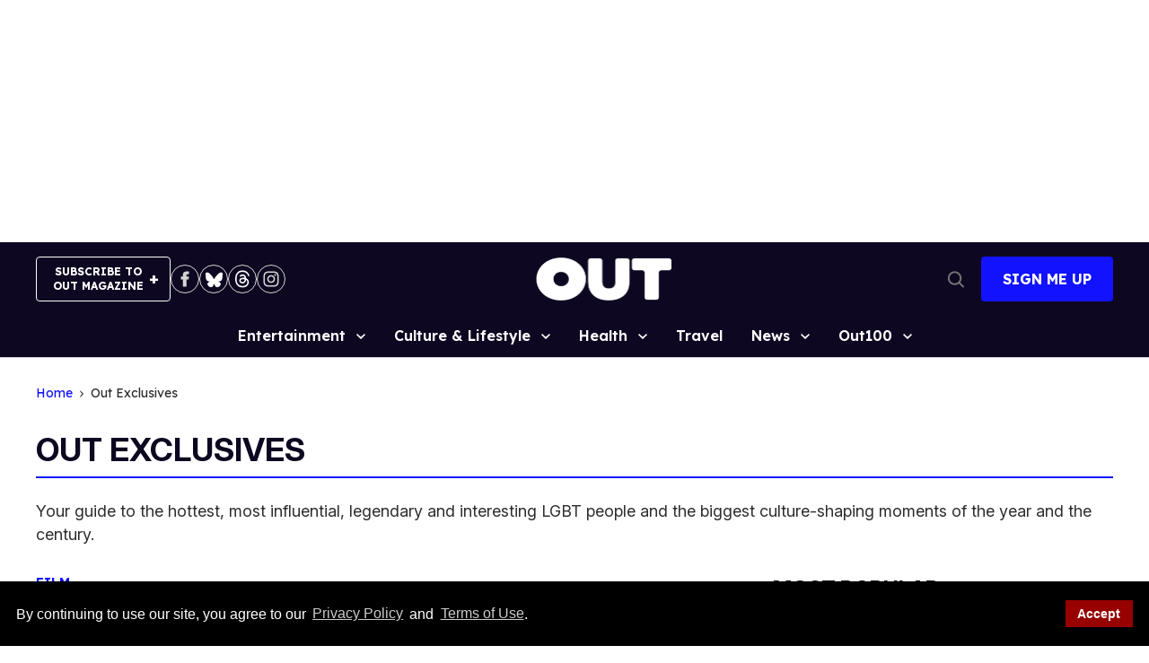

--- FILE ---
content_type: application/javascript; charset=utf-8
request_url: https://fundingchoicesmessages.google.com/f/AGSKWxUImvHEMdpNtNG1tlCm2PbDXDxbyPfszIfZRHz_2LVFbLp4m3IUAWN3VqxSPXJjviwLcvS7Z2rD14X_vYILNrgdNZgGpNdO_s-LRrvqJpNV62NEH6BTEMkykVR0SE9hdI-UNFlYYgc4dDTdRzCKeTLfTJfmxn_M5dtlHQRnvJZrGVhLcflUr7PkAOZl/__ad_view=/processad.=440x410;/adsservedby./adswide.
body_size: -1291
content:
window['3ac72415-e860-45a8-9337-cf7e216f8d6c'] = true;